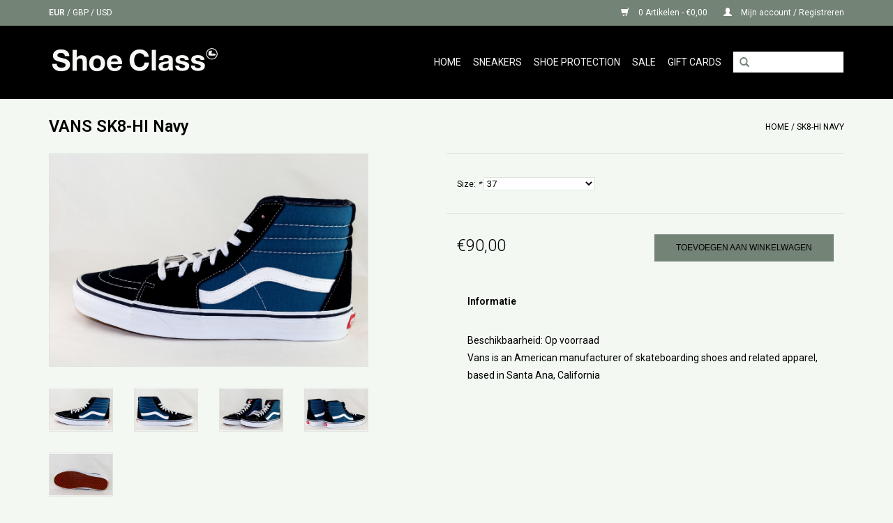

--- FILE ---
content_type: text/html;charset=utf-8
request_url: https://www.shoeclass.be/vans-sk8-hi-navy.html
body_size: 6348
content:
<!DOCTYPE html>
<html lang="nl">
  <head>
<!-- End Google Tag Manager -->
<script>(function(w,d,s,l,i){w[l]=w[l]||[];w[l].push({'gtm.start':
new Date().getTime(),event:'gtm.js'});var f=d.getElementsByTagName(s)[0],
j=d.createElement(s),dl=l!='dataLayer'?'&l='+l:'';j.async=true;j.src=
'https://www.googletagmanager.com/gtm.js?id='+i+dl;f.parentNode.insertBefore(j,f);
})(window,document,'script','dataLayer','GTM-T33TG6P');</script>
<!-- End Google Tag Manager -->
    <meta charset="utf-8"/>
<!-- [START] 'blocks/head.rain' -->
<!--

  (c) 2008-2026 Lightspeed Netherlands B.V.
  http://www.lightspeedhq.com
  Generated: 27-01-2026 @ 13:26:30

-->
<link rel="canonical" href="https://www.shoeclass.be/vans-sk8-hi-navy.html"/>
<link rel="alternate" href="https://www.shoeclass.be/index.rss" type="application/rss+xml" title="Nieuwe producten"/>
<link href="https://cdn.webshopapp.com/assets/cookielaw.css?2025-02-20" rel="stylesheet" type="text/css"/>
<meta name="robots" content="noodp,noydir"/>
<meta name="google-site-verification" content=""/>
<meta property="og:url" content="https://www.shoeclass.be/vans-sk8-hi-navy.html?source=facebook"/>
<meta property="og:site_name" content="Shoe Class "/>
<meta property="og:title" content="VANS SK8-HI Navy"/>
<meta property="og:description" content="Vans is an American manufacturer of skateboarding shoes and related apparel, based in Santa Ana, California"/>
<meta property="og:image" content="https://cdn.webshopapp.com/shops/256816/files/356788709/vans-sk8-hi-navy.jpg"/>
<!--[if lt IE 9]>
<script src="https://cdn.webshopapp.com/assets/html5shiv.js?2025-02-20"></script>
<![endif]-->
<!-- [END] 'blocks/head.rain' -->
    <title>VANS SK8-HI Navy - Shoe Class </title>
    <meta name="description" content="Vans is an American manufacturer of skateboarding shoes and related apparel, based in Santa Ana, California" />
    <meta name="keywords" content="VANS, SK8-HI, Navy, Vans, New Balance, Reebok, Diadora, Stance, Asics, New Ara, Goorin Bros, Kids, Sneakers, Caps, Socks, Antwerpen, Antwerp, shoe, Class, Kammenstraat" />
    <meta http-equiv="X-UA-Compatible" content="IE=edge,chrome=1">
    <meta name="viewport" content="width=device-width, initial-scale=1.0">
    <meta name="apple-mobile-web-app-capable" content="yes">
    <meta name="apple-mobile-web-app-status-bar-style" content="black">
    <meta property="fb:app_id" content="966242223397117"/>
    <link rel="shortcut icon" href="https://cdn.webshopapp.com/shops/256816/themes/155021/assets/favicon.ico?20240419162722" type="image/x-icon" />
    <link href='//fonts.googleapis.com/css?family=Roboto:400,300,600' rel='stylesheet' type='text/css'>
    <link href='//fonts.googleapis.com/css?family=Roboto:400,300,600' rel='stylesheet' type='text/css'>
    <link rel="shortcut icon" href="https://cdn.webshopapp.com/shops/256816/themes/155021/assets/favicon.ico?20240419162722" type="image/x-icon" /> 
    <link rel="stylesheet" href="https://cdn.webshopapp.com/shops/256816/themes/155021/assets/bootstrap-min.css?20250916150904" />
    <link rel="stylesheet" href="https://cdn.webshopapp.com/shops/256816/themes/155021/assets/style.css?20250916150904" />    
    <link rel="stylesheet" href="https://cdn.webshopapp.com/shops/256816/themes/155021/assets/settings.css?20250916150904" />  
    <link rel="stylesheet" href="https://cdn.webshopapp.com/assets/gui-2-0.css?2025-02-20" />
    <link rel="stylesheet" href="https://cdn.webshopapp.com/assets/gui-responsive-2-0.css?2025-02-20" />   
    <link rel="stylesheet" href="https://cdn.webshopapp.com/shops/256816/themes/155021/assets/custom.css?20250916150904" />
    	<link rel="stylesheet" href="https://cdn.webshopapp.com/shops/256816/themes/155021/assets/test.css?20250916150904" />
    <script src="https://cdn.webshopapp.com/assets/jquery-1-9-1.js?2025-02-20"></script>
    <script src="https://cdn.webshopapp.com/assets/jquery-ui-1-10-1.js?2025-02-20"></script>
    <script type="text/javascript" src="https://cdn.webshopapp.com/shops/256816/themes/155021/assets/global.js?20250916150904"></script>
  	<script type="text/javascript" src="https://cdn.webshopapp.com/shops/256816/themes/155021/assets/bootstrap-min.js?20250916150904"></script>
    <script type="text/javascript" src="https://cdn.webshopapp.com/shops/256816/themes/155021/assets/jcarousel.js?20250916150904"></script>
    <script type="text/javascript" src="https://cdn.webshopapp.com/assets/gui.js?2025-02-20"></script>
    <script type="text/javascript" src="https://cdn.webshopapp.com/assets/gui-responsive-2-0.js?2025-02-20"></script>   
    <script type="text/javascript" src="https://cdn.webshopapp.com/shops/256816/themes/155021/assets/share42.js?20250916150904"></script>             
    <!--[if lt IE 9]>
    <link rel="stylesheet" href="https://cdn.webshopapp.com/shops/256816/themes/155021/assets/style-ie.css?20250916150904" />
    <![endif]-->
    </head>
    <body>
    <header>
      <div class="topnav">
        <div class="container">
                    <div class="left">
                                    <div class="currencies">
                            <a href="https://www.shoeclass.be/session/currency/eur/" class="active" title="eur">
                EUR
              </a>
               /                             <a href="https://www.shoeclass.be/session/currency/gbp/"  title="gbp">
                GBP
              </a>
               /                             <a href="https://www.shoeclass.be/session/currency/usd/"  title="usd">
                USD
              </a>
                                        </div>
                      </div>
                    <div class="right">
            <a href="https://www.shoeclass.be/cart/" title="Winkelwagen" class="cart"> 
              <span class="glyphicon glyphicon-shopping-cart"></span>
              0 Artikelen - €0,00
            </a>
            <a href="https://www.shoeclass.be/account/" title="Mijn account" class="my-account">
              <span class="glyphicon glyphicon-user"></span>
                            Mijn account / Registreren
                          </a>
          </div>
        </div>
      </div>
      <div class="navigation container">
        <div class="align">
          <ul class="burger">
            <img src="https://cdn.webshopapp.com/shops/256816/themes/155021/assets/hamburger.png?20240419162722" width="32" height="32" alt="Menu">
          </ul>

                      <div class="vertical logo">
              <a href="https://www.shoeclass.be/" title="Shoe Class Sneakerstores">
                <img src="https://cdn.webshopapp.com/shops/256816/themes/155021/assets/logo.png?20240419162722" alt="Shoe Class Sneakerstores" />
              </a>
            </div>
          
          <nav class="nonbounce desktop vertical">
            
          
              <form action="https://www.shoeclass.be/search/" method="get" id="formSearch">
              <input type="text" name="q" autocomplete="off"  value=""/>
             <span onclick="$('#formSearch').submit();" title="Zoeken" class="glyphicon glyphicon-search"></span>
            </form>
            <ul>
              <li class="item home ">
                <a class="itemLink" href="https://www.shoeclass.be/">Home</a> 
              </li>          
                                          <li class="item sub">
                <a class="itemLink" href="https://www.shoeclass.be/sneakers/" title="Sneakers">Sneakers</a>
                                <span class="glyphicon glyphicon-play"></span>
                <ul class="subnav">
                  <li class="item">
               
                              </li>
                                    <li class="subitem">
                    <a class="subitemLink" href="https://www.shoeclass.be/sneakers/asics/" title="Asics">Asics</a>
                                      </li>
                                    <li class="subitem">
                    <a class="subitemLink" href="https://www.shoeclass.be/sneakers/saucony/" title="Saucony">Saucony</a>
                                      </li>
                                    <li class="subitem">
                    <a class="subitemLink" href="https://www.shoeclass.be/sneakers/mercer/" title="Mercer">Mercer</a>
                                      </li>
                                    <li class="subitem">
                    <a class="subitemLink" href="https://www.shoeclass.be/sneakers/new-balance/" title="New Balance">New Balance</a>
                                      </li>
                                    <li class="subitem">
                    <a class="subitemLink" href="https://www.shoeclass.be/sneakers/coolway/" title="Coolway">Coolway</a>
                                      </li>
                                    <li class="subitem">
                    <a class="subitemLink" href="https://www.shoeclass.be/sneakers/diadora/" title="Diadora">Diadora</a>
                                      </li>
                                    <li class="subitem">
                    <a class="subitemLink" href="https://www.shoeclass.be/sneakers/hub/" title="HUB">HUB</a>
                                      </li>
                                    <li class="subitem">
                    <a class="subitemLink" href="https://www.shoeclass.be/sneakers/reebok/" title="Reebok">Reebok</a>
                                      </li>
                                    <li class="subitem">
                    <a class="subitemLink" href="https://www.shoeclass.be/sneakers/vans/" title="Vans">Vans</a>
                                      </li>
                                    <li class="subitem">
                    <a class="subitemLink" href="https://www.shoeclass.be/sneakers/saye/" title="Saye">Saye</a>
                                      </li>
                                  </ul>
                              </li>
                            <li class="item sub">
                <a class="itemLink" href="https://www.shoeclass.be/shoe-protection/" title="Shoe Protection">Shoe Protection</a>
                                <span class="glyphicon glyphicon-play"></span>
                <ul class="subnav">
                  <li class="item">
               
                              </li>
                                    <li class="subitem">
                    <a class="subitemLink" href="https://www.shoeclass.be/shoe-protection/footwear-protection/" title="Footwear Protection">Footwear Protection</a>
                                      </li>
                                  </ul>
                              </li>
                                                                      <li class="item"><a class="itemLink" href="https://www.shoeclass.be/collection/offers/" title="Sale">Sale</a></li>
             
  						              <li class="item"><a class="itemLink" href="https://www.shoeclass.be/buy-gift-card/" title="GIFT CARDS">GIFT CARDS</a></li>
             
  						            </ul>
            <span class="glyphicon glyphicon-remove"></span>  
          </nav>
        </div>
      </div>
    </header>
   
<div class="wrapper">
  <div class="container content">
        <div itemscope itemtype="http://schema.org/Product">
  <div class="page-title row">
  <meta itemprop="description" content="Vans is an American manufacturer of skateboarding shoes and related apparel, based in Santa Ana, California" />  <div class="col-sm-6 col-md-6">
    <h1 class="product-page" itemprop="name" content="VANS SK8-HI Navy"> VANS SK8-HI Navy</h1>
  </div>
  <div class="col-sm-6 col-md-6 breadcrumbs text-right">
    <a href="https://www.shoeclass.be/" title="Home">Home</a>
    
        / <a href="https://www.shoeclass.be/vans-sk8-hi-navy.html">SK8-HI Navy</a>
      </div>  
</div>
<div class="product-wrap row">
  <div class="product-img col-sm-6 col-md-6 col-lg-5">
    <div class="zoombox">
      <div class="images"> 
        <meta itemprop="image" content="https://cdn.webshopapp.com/shops/256816/files/356788709/1200x1200x4/vans-sk8-hi-navy.jpg" />                                    <a class="gallery zoom first" data-image-id="356788709" href="https://cdn.webshopapp.com/shops/256816/files/356788709/vans-sk8-hi-navy.jpg">             
                                        <img src="https://cdn.webshopapp.com/shops/256816/files/356788709/vans-sk8-hi-navy.jpg" alt="VANS SK8-HI Navy">
                                    </a> 
                    <a class="gallery zoom" data-image-id="356788702" href="https://cdn.webshopapp.com/shops/256816/files/356788702/vans-sk8-hi-navy.jpg">             
                                        <img src="https://cdn.webshopapp.com/shops/256816/files/356788702/vans-sk8-hi-navy.jpg" alt="VANS SK8-HI Navy">
                                    </a> 
                    <a class="gallery zoom" data-image-id="356788675" href="https://cdn.webshopapp.com/shops/256816/files/356788675/vans-sk8-hi-navy.jpg">             
                                        <img src="https://cdn.webshopapp.com/shops/256816/files/356788675/vans-sk8-hi-navy.jpg" alt="VANS SK8-HI Navy">
                                    </a> 
                    <a class="gallery zoom" data-image-id="356788687" href="https://cdn.webshopapp.com/shops/256816/files/356788687/vans-sk8-hi-navy.jpg">             
                                        <img src="https://cdn.webshopapp.com/shops/256816/files/356788687/vans-sk8-hi-navy.jpg" alt="VANS SK8-HI Navy">
                                    </a> 
                    <a class="gallery zoom" data-image-id="356788682" href="https://cdn.webshopapp.com/shops/256816/files/356788682/vans-sk8-hi-navy.jpg">             
                                        <img src="https://cdn.webshopapp.com/shops/256816/files/356788682/vans-sk8-hi-navy.jpg" alt="VANS SK8-HI Navy">
                                    </a> 
                        </div>
      
      <div class="thumbs row">
                            <div class="col-xs-3">
            <a data-image-id="356788709">
                                              <img src="https://cdn.webshopapp.com/shops/256816/files/356788709/1000x680x2/vans-sk8-hi-navy.jpg" alt="VANS SK8-HI Navy" title="VANS SK8-HI Navy"/>
                                          </a>
          </div>
                    <div class="col-xs-3">
            <a data-image-id="356788702">
                                              <img src="https://cdn.webshopapp.com/shops/256816/files/356788702/1000x680x2/vans-sk8-hi-navy.jpg" alt="VANS SK8-HI Navy" title="VANS SK8-HI Navy"/>
                                          </a>
          </div>
                    <div class="col-xs-3">
            <a data-image-id="356788675">
                                              <img src="https://cdn.webshopapp.com/shops/256816/files/356788675/1000x680x2/vans-sk8-hi-navy.jpg" alt="VANS SK8-HI Navy" title="VANS SK8-HI Navy"/>
                                          </a>
          </div>
                    <div class="col-xs-3">
            <a data-image-id="356788687">
                                              <img src="https://cdn.webshopapp.com/shops/256816/files/356788687/1000x680x2/vans-sk8-hi-navy.jpg" alt="VANS SK8-HI Navy" title="VANS SK8-HI Navy"/>
                                          </a>
          </div>
                    <div class="col-xs-3">
            <a data-image-id="356788682">
                                              <img src="https://cdn.webshopapp.com/shops/256816/files/356788682/1000x680x2/vans-sk8-hi-navy.jpg" alt="VANS SK8-HI Navy" title="VANS SK8-HI Navy"/>
                                          </a>
          </div>
                        </div>  
    </div>
  </div>
 
  <div itemprop="offers" itemscope itemtype="http://schema.org/Offer" class="product-info col-sm-6 col-lg-offset-1"> 
    <meta itemprop="price" content="90.00" />
    <meta itemprop="priceCurrency" content="EUR" /> 
    <meta itemprop="itemCondition" itemtype="http://schema.org/OfferItemCondition" content="http://schema.org/NewCondition"/>
          <meta itemprop="availability" content="http://schema.org/InStock" />
          
    <form action="https://www.shoeclass.be/cart/add/283956871/" id="product_configure_form" method="post">
            <div class="product-option row">
        <div class="col-md-12">
             <input type="hidden" name="bundle_id" id="product_configure_bundle_id" value="">
<div class="product-configure">
  <div class="product-configure-options" aria-label="Select an option of the product. This will reload the page to show the new option." role="region">
    <div class="product-configure-options-option">
      <label for="product_configure_option_size">Size: <em aria-hidden="true">*</em></label>
      <select name="matrix[size]" id="product_configure_option_size" onchange="document.getElementById('product_configure_form').action = 'https://www.shoeclass.be/product/matrix/118093401/'; document.getElementById('product_configure_form').submit();" aria-required="true">
        <option value="37" selected="selected">37</option>
        <option value="41">41</option>
        <option value="44.5">44.5</option>
      </select>
      <div class="product-configure-clear"></div>
    </div>
  </div>
<input type="hidden" name="matrix_non_exists" value="">
</div>

          
        </div>
      </div>
            <div class="product-price row">
        <div class="price-wrap col-xs-5 col-md-5"> 
                    <span class="price" style="line-height: 30px;">€90,00
       
 
        </div>
        <div class="cart col-xs-7 col-md-7"> 
          <div class="cart">
                                                                         
            
      

            <a href="javascript:;" onclick="$('#product_configure_form').submit();" class="btn button--primary" title="Toevoegen aan winkelwagen" >
              <span>Toevoegen aan winkelwagen</span>
            </a>
                      </div>
        </div>
      </div>
    </form>   

<div class="product-row">
    	 <div class="tabs">
        <ul>
          <li class="active col-2 information"><a rel="info" href="#">Informatie</a></li>
                  </ul>
      </div>                    
<div class="tabsPages">
        <div class="info active page no-tabs">
                                              <tr class="availability">
              <td>Beschikbaarheid:</td>
              <td><span class="in-stock">Op voorraad</span>
                              </td>
            </tr>
                                    
          </table>
         
          
                    <div class="clearfix"></div>
          
                    Vans is an American manufacturer of skateboarding shoes and related apparel, based in Santa Ana, California
                    
                    
                    
        </div>
              </div>
    </div>
  </div>
</div>
<div class="product-actions row">
  <div class="social-media col-xs-12 col-md-4">
                        
  </div>
  <div class="col-md-7 col-md-offset-1 ">
    <div class="tags-actions row">
      <div class="tags col-md-4">
                                <a href="https://www.shoeclass.be/brands/vans/" title="product.brand.title"><h2 itemprop="brand" content="VANS">VANS</h2></a>
              </div>
      <div class="actions col-md-8 text-right">
         <a href="https://www.shoeclass.be/account/wishlistAdd/118093401/?variant_id=283956871" title="Aan verlanglijst toevoegen">Aan verlanglijst toevoegen</a> /  
        <a href="https://www.shoeclass.be/compare/add/283956871/" title="Toevoegen om te vergelijken">
          Toevoegen om te vergelijken
        </a> / 
                <a href="#" onclick="window.print(); return false;" title="Afdrukken">
          Afdrukken
        </a>
      </div>      
    </div>
  </div>    
</div>


   
  
<div class="products  related row">
  <div class="col-md-12">
    <h3>Gerelateerde producten</h3>
  </div>
    <div class="product col-xs-6 col-sm-3 col-md-3">
  <div class="image-wrap">
    <a href="https://www.shoeclass.be/vans-sk8-hi.html" title="VANS VANS SK8-HI  Black/ True White">
      
           
                  <img src="https://cdn.webshopapp.com/shops/256816/files/237138881/1000x673x3/vans-vans-sk8-hi-black-true-white.jpg" width="1000" height="673" alt="VANS VANS SK8-HI  Black/ True White" title="VANS VANS SK8-HI  Black/ True White" />
                </a>   
    <div class="description text-center">
      <a href="https://www.shoeclass.be/vans-sk8-hi.html" title="VANS VANS SK8-HI  Black/ True White">
                <div class="text">
                            </div>
      </a>
    </div>
  </div> 
  <div class="info">
    <a href="https://www.shoeclass.be/vans-sk8-hi.html" title="VANS VANS SK8-HI  Black/ True White" class="title">
        VANS SK8-HI  Black/ True White     </a>   
    <div class="left">      
         
    €95,00          
   </div>
       
   
     </div>
</div>
  </div>                  
</div>

<script>
var productVariants = {"283956871":{"id":283956871,"position":4,"code":"","ean":"032546870953","sku":"VN000D5INVY1","image":null,"price":{"price":90,"price_incl":90,"price_excl":74.3802,"price_old":0,"price_old_incl":0,"price_old_excl":0},"addcost":true,"addcost_name":"","addcost_price_incl":0,"addcost_price_excl":0,"title":"Size : 37","active":true,"stock":{"available":true,"on_stock":true,"track":true,"level":1,"minimum":1,"maximum":1,"delivery":false,"allow_backorders":false}},"283956884":{"id":283956884,"position":10,"code":"","ean":"032546871011","sku":"VN000D5INVY1","image":null,"price":{"price":90,"price_incl":90,"price_excl":74.3802,"price_old":0,"price_old_incl":0,"price_old_excl":0},"addcost":true,"addcost_name":"","addcost_price_incl":0,"addcost_price_excl":0,"title":"Size : 41","active":false,"stock":{"available":true,"on_stock":true,"track":true,"level":2,"minimum":1,"maximum":2,"delivery":false,"allow_backorders":false}},"283956916":{"id":283956916,"position":15,"code":"","ean":"032546871066","sku":"VN000D5INVY1","image":null,"price":{"price":90,"price_incl":90,"price_excl":74.3802,"price_old":0,"price_old_incl":0,"price_old_excl":0},"addcost":true,"addcost_name":"","addcost_price_incl":0,"addcost_price_excl":0,"title":"Size : 44.5","active":false,"stock":{"available":true,"on_stock":true,"track":true,"level":1,"minimum":1,"maximum":1,"delivery":false,"allow_backorders":false}}};
</script>
<script>
document.addEventListener('DOMContentLoaded', function() {
  const variantSelect = document.querySelector('#product_configure_form select[name="variant"]');
  if (variantSelect && productVariants) {
    Array.from(variantSelect.options).forEach(option => {
      if (option.value) { // Skip the default/empty option
        const variant = productVariants.find(v => v.id == option.value);
        if (variant && (variant.stock <= 0 || !variant.available)) {
          option.style.display = 'none';
          option.disabled = true;
        }
      }
    });

    // Check if any options are visible; if none, show out-of-stock message
    const visibleOptions = Array.from(variantSelect.options).filter(opt => opt.style.display !== 'none' && opt.value);
    if (visibleOptions.length === 0) {
      const message = document.createElement('p');
      message.textContent = 'Sorry, this product is out of stock.';
      message.style.color = 'red';
      variantSelect.parentElement.appendChild(message);
      variantSelect.style.display = 'none';
      document.querySelector('.button--primary').style.display = 'none'; // Hide Add to Cart button
    }
  }
});
</script>


</script>  

  </div>

<!-- Begin Mailchimp Signup Form -->
<link href="//cdn-images.mailchimp.com/embedcode/horizontal-slim-10_7.css" rel="stylesheet" type="text/css">
<style type="text/css">
	#mc_embed_signup{background:#000; clear:left; font:14px Helvetica,Arial,sans-serif; width:100%;}
	/* Add your own Mailchimp form style overrides in your site stylesheet or in this style block.
	   We recommend moving this block and the preceding CSS link to the HEAD of your HTML file. */
</style>
<div id="mc_embed_signup">
<form action="https://shoeclass.us20.list-manage.com/subscribe/post?u=c5d6a359cb449032c133f7e6b&amp;id=ec47f060da" method="post" id="mc-embedded-subscribe-form" name="mc-embedded-subscribe-form" class="validate" target="_blank" novalidate>
    <div id="mc_embed_signup_scroll">
	<label for="mce-EMAIL">Subscribe to our mailing list to keep updated with our new collection</label>
	<input type="email" value="" name="EMAIL" class="email" id="mce-EMAIL" placeholder="email address" required>
    <!-- real people should not fill this in and expect good things - do not remove this or risk form bot signups-->
    <div style="position: absolute; left: -5000px;" aria-hidden="true"><input type="text" name="b_c5d6a359cb449032c133f7e6b_ec47f060da" tabindex="-1" value=""></div>
    <div class="clear"><input type="submit" value="Subscribe" name="subscribe" id="mc-embedded-subscribe" class="button"></div>
    </div>
</form>
</div>

<!--End mc_embed_signup-->
      <footer>
        <hr class="full-width" />
        <div class="container">
          <div class="social row">
                                    <div class="social-media col-xs-12 col-md-12  text-center">
              <div class="inline-block relative">
                <a href="https://www.facebook.com/shoe.class/" class="social-icon facebook" target="_blank"></a>                                                                                                <a href="https://www.instagram.com/shoeclass_sneakerstores/" class="social-icon instagram" target="_blank" title="Instagram Shoe Class "></a>                
                              </div>
            </div>
                      </div>
          <hr class="full-width" />
          <div class="links row">
            <div class="col-xs-12 col-sm-3 col-md-3">
                <label class="footercollapse" for="_1">
                  <strong>Klantenservice</strong>
                  <span class="glyphicon glyphicon-chevron-down hidden-sm hidden-md hidden-lg"></span></label>
                    <input class="footercollapse_input hidden-md hidden-lg hidden-sm" id="_1" type="checkbox">
                    <div class="list">
  
                  <ul class="no-underline no-list-style">
                                                <li><a href="https://www.shoeclass.be/service/about/" title="Over Shoe Class Sneakerstores" >Over Shoe Class Sneakerstores</a>
                        </li>
                                                <li><a href="https://www.shoeclass.be/service/general-terms-conditions/" title="Algemene voorwaarden" >Algemene voorwaarden</a>
                        </li>
                                                <li><a href="https://www.shoeclass.be/service/privacy-policy/" title="Privacy Policy" >Privacy Policy</a>
                        </li>
                                                <li><a href="https://www.shoeclass.be/service/payment-methods/" title="Betaalmethoden" >Betaalmethoden</a>
                        </li>
                                                <li><a href="https://www.shoeclass.be/service/shipping-returns/" title="Verzenden &amp; retourneren" >Verzenden &amp; retourneren</a>
                        </li>
                                                <li><a href="https://www.shoeclass.be/service/" title="Klantenservice" >Klantenservice</a>
                        </li>
                                                <li><a href="https://www.shoeclass.be/sitemap/" title="Sitemap" >Sitemap</a>
                        </li>
                                            </ul>
                  </div> 
    
            </div>     

            
            <div class="col-xs-12 col-sm-3 col-md-3">
          <label class="footercollapse" for="_2">
                  <strong>Producten</strong>
                  <span class="glyphicon glyphicon-chevron-down hidden-sm hidden-md hidden-lg"></span></label>
                    <input class="footercollapse_input hidden-md hidden-lg hidden-sm" id="_2" type="checkbox">
                    <div class="list">
              <ul>
                <li><a href="https://www.shoeclass.be/collection/" title="Alle producten">Alle producten</a></li>
                <li><a href="https://www.shoeclass.be/collection/?sort=newest" title="Nieuwe producten">Nieuwe producten</a></li>
                <li><a href="https://www.shoeclass.be/collection/offers/" title="Aanbiedingen">Aanbiedingen</a></li>
                                <li><a href="https://www.shoeclass.be/tags/" title="Tags">Tags</a></li>                <li><a href="https://www.shoeclass.be/index.rss" title="RSS-feed">RSS-feed</a></li>
              </ul>
            </div>
            </div>
            
            <div class="col-xs-12 col-sm-3 col-md-3">
              <label class="footercollapse" for="_3">
                  <strong>
                                Mijn account
                              </strong>
                  <span class="glyphicon glyphicon-chevron-down hidden-sm hidden-md hidden-lg"></span></label>
                    <input class="footercollapse_input hidden-md hidden-lg hidden-sm" id="_3" type="checkbox">
                    <div class="list">
            
           
              <ul>
                                <li><a href="https://www.shoeclass.be/account/" title="Registreren">Registreren</a></li>
                                <li><a href="https://www.shoeclass.be/account/orders/" title="Mijn bestellingen">Mijn bestellingen</a></li>
                                <li><a href="https://www.shoeclass.be/account/tickets/" title="Mijn tickets">Mijn tickets</a></li>
                                <li><a href="https://www.shoeclass.be/account/wishlist/" title="Mijn verlanglijst">Mijn verlanglijst</a></li>
                              </ul>
            </div>
            </div>
            <div class="col-xs-12 col-sm-3 col-md-3">
                 <label class="footercollapse" for="_4">
                  <strong>Shoe Class Sneakerstores </strong>
                  <span class="glyphicon glyphicon-chevron-down hidden-sm hidden-md hidden-lg"></span></label>
                    <input class="footercollapse_input hidden-md hidden-lg hidden-sm" id="_4" type="checkbox">
                    <div class="list">
              
              
              
              <span class="contact-description">Where Style Graduates</span>                            <div class="contact">
                <span class="glyphicon glyphicon-earphone"></span>
                003236899830
              </div>
                                          <div class="contact">
                <span class="glyphicon glyphicon-envelope"></span>
                <a href="/cdn-cgi/l/email-protection#8ae3e4ece5caf9e2e5efe9e6ebf9f9a4e8ef" title="Email"><span class="__cf_email__" data-cfemail="80e9eee6efc0f3e8efe5e3ece1f3f3aee2e5">[email&#160;protected]</span></a>
              </div>
                            </div>
              
                                                      </div>
          </div>
          <hr class="full-width" />
        </div>
        <div class="copyright-payment">
          <div class="container">
            <div class="row">
              <div class="copyright col-md-6">
                © Copyright 2026 Shoe Class  
                                - Powered by
                                <a href="https://www.lightspeedhq.be/" title="Lightspeed" target="_blank">Lightspeed</a>
                                                              </div>
           
            
              </div>
            </div>
          </div>
        </div>
      </footer>
    </div>
          <script data-cfasync="false" src="/cdn-cgi/scripts/5c5dd728/cloudflare-static/email-decode.min.js"></script></body>
</html>

--- FILE ---
content_type: text/css; charset=UTF-8
request_url: https://cdn.webshopapp.com/shops/256816/themes/155021/assets/custom.css?20250916150904
body_size: 584
content:
/* 20240419162722 - v2 */
.gui,
.gui-block-linklist li a {
  color: #000000;
}

.gui-page-title,
.gui a.gui-bold,
.gui-block-subtitle,
.gui-table thead tr th,
.gui ul.gui-products li .gui-products-title a,
.gui-form label,
.gui-block-title.gui-dark strong,
.gui-block-title.gui-dark strong a,
.gui-content-subtitle {
  color: #000000;
}

.gui-block-inner strong {
  color: #666666;
}

.gui a {
  color: #04a6ff;
}

.gui-input.gui-focus,
.gui-text.gui-focus,
.gui-select.gui-focus {
  border-color: #04a6ff;
  box-shadow: 0 0 2px #04a6ff;
}

.gui-select.gui-focus .gui-handle {
  border-color: #04a6ff;
}

.gui-block,
.gui-block-title,
.gui-buttons.gui-border,
.gui-block-inner,
.gui-image {
  border-color: #738375;
}

.gui-block-title {
  color: #000000;
  background-color: #738375;
}

.gui-content-title {
  color: #000000;
}

.gui-form .gui-field .gui-description span {
  color: #000000;
}

.gui-block-inner {
  background-color: #6e7d70;
}

.gui-block-option {
  border-color: #eaecea;
  background-color: #f8f8f8;
}

.gui-block-option-block {
  border-color: #eaecea;
}

.gui-block-title strong {
  color: #000000;
}

.gui-line,
.gui-cart-sum .gui-line {
  background-color: #c0c7c0;
}

.gui ul.gui-products li {
  border-color: #d5d9d5;
}

.gui-block-subcontent,
.gui-content-subtitle {
  border-color: #d5d9d5;
}

.gui-faq,
.gui-login,
.gui-password,
.gui-register,
.gui-review,
.gui-sitemap,
.gui-block-linklist li,
.gui-table {
  border-color: #d5d9d5;
}

.gui-block-content .gui-table {
  border-color: #eaecea;
}

.gui-table thead tr th {
  border-color: #c0c7c0;
  background-color: #f8f8f8;
}

.gui-table tbody tr td {
  border-color: #eaecea;
}

.gui a.gui-button-large,
.gui a.gui-button-small {
  border-color: #ffffff;
  color: #000000;
  background-color: #ffffff;
}

.gui a.gui-button-large.gui-button-action,
.gui a.gui-button-small.gui-button-action {
  border-color: #ffffff;
  color: #000000;
  background-color: #738375;
}

.gui a.gui-button-large:active,
.gui a.gui-button-small:active {
  background-color: #cccccc;
  border-color: #cccccc;
}

.gui a.gui-button-large.gui-button-action:active,
.gui a.gui-button-small.gui-button-action:active {
  background-color: #5c685d;
  border-color: #cccccc;
}

.gui-input,
.gui-text,
.gui-select,
.gui-number {
  border-color: #738375;
  background-color: #f9f9f9;
}

.gui-select .gui-handle,
.gui-number .gui-handle {
  border-color: #738375;
}

.gui-number .gui-handle a {
  background-color: #f9f9f9;
}

.gui-input input,
.gui-number input,
.gui-text textarea,
.gui-select .gui-value {
  color: #000000;
}

.gui-progressbar {
  background-color: #07f721;
}

/* custom */
/* Youcke LightspeedHQ - 11 Apr 2018 - Homepage Categories - START 
@media (min-width: 992px) {
	.categories.row .category.col-sm-4.col-md-4 {
	    width: 50%;
	}
}

@media (min-width: 768px) {
	.categories.row .category.col-sm-4.col-md-4 {
	    width: 50%;
	}
}

 Youcke LightspeedHQ - 11 Apr-2018 - END */

body {
margin-top: 0px!important;
}
background-color: # background-color: #666666 !important
}

